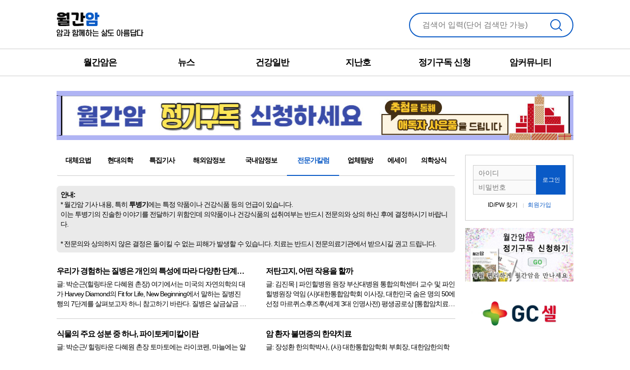

--- FILE ---
content_type: text/html; charset=UTF-8
request_url: https://www.cancerline.co.kr/index.php?mode=list&page_index=4&start_page=30&category=7
body_size: 5952
content:
<!DOCTYPE html>
		<html lang="ko">
<head>
<meta charset="utf-8" />
<meta name="google-site-verification" content="9McgUUI-pDBh7-LL4vKgK5maMo5O_K8oQweeDx8CnsM" />
<meta name="naver-site-verification" content="3e3d6121013eee8eef7aa5f48ccfd0f215ec9a62" />
<meta http-equiv="Cache-Control" content="no-cache, no-store, must-revalidate" />
<meta http-equiv="Expires" content="0" />
<meta name="robots" content="index,follow" />
<meta name="referrer" content="origin" />
<meta property="og:title" content="월간암(癌) :: " />
<meta property="og:url" content="/index.php?mode=list&page_index=4&start_page=30&category=7" />
<meta property="og:type" content="article" />
<meta property="og:site_name" content="월간암(癌)" />

<meta property="og:locale" content="ko_KR" />
<meta name="apple-mobile-web-app-capable" content="yes" />
<meta name="apple-mobile-web-app-status-bar-style" content="black-translucent" />
<meta http-equiv="X-UA-Compatible" content="IE=edge, chrome=1" />
<meta name="viewport" content="width=device-width, initial-scale=1.0, maximum-scale=1.0, minimum-scale=1.0, user-scalable=no" />
<META HTTP-EQUIV="Pragma" CONTENT="no-cache" />
<meta name="description" content="월간암(癌)은 2006년 10월부터 발행되고 있는 암환자와 보호자 대상의 전문 잡지이며 신뢰할 수 있는  암 투병 정보를 공유하는 사이트입니다." />
<meta name="keywords" content="월간암, 암예방, 암투병, 건강정보, 전문가 상담" />

<link rel="shortcut icon" href="//lib.inmu.net/cpsc.ico" />
<link rel="stylesheet" href="//fonts.googleapis.com/earlyaccess/notosanskr.css" />
<link rel="stylesheet" href="https://fonts.googleapis.com/icon?family=Material+Icons" />
<link rel="stylesheet" href="//lib.inmu.net/jquery-ui.css" />
<link rel="stylesheet" href="//lib.inmu.net/blackeye/bootstrap.min.css" />
<link rel="stylesheet" href="/blackeye.css?version=250115180501" />
<script src="//lib.inmu.net/jquery.js"></script>
<script src="//lib.inmu.net/blackeye/bootstrap.min.js"></script>
<script src="//lib.inmu.net/jquery-ui.js"></script>
<script src="/blackeye.js?version=250127143523"></script>
<script src="//wcs.naver.net/wcslog.js"></script>
<script type="text/javascript" src="//wcs.naver.net/wcslog.js"></script>
<script type="text/javascript">
if(!wcs_add) var wcs_add = {};
wcs_add["wa"] = "6ea799daa45f30";
wcs_do();
</script>
<script async src="https://www.googletagmanager.com/gtag/js?id=UA-50396975-3"></script>
<script>
  window.dataLayer = window.dataLayer || [];
  function gtag(){dataLayer.push(arguments);}
  gtag("js", new Date());

  gtag("config", "UA-50396975-3");
</script>

<title>:: 월간암(癌) 예방과 투병의 올바른 길잡이 ::</title>
</head>
<body>
<div id="server_msg"></div>
<main class="main">
<header class="header">
                <div class="top">
                    <div class="container">
                        <div class="logo"><h1><a href="/"><img src="//lib.inmu.net/blackeye/img/common/logo.png" /></a>
</h1></div>
                        <div class="search">
                            <input type="text" name="search_word" id="search_word" placeholder="검색어 입력(단어 검색만 가능)" value="" />
                            <button type="button" class="btn-search" id="search_word_btn"><span class="sr-only">검색</span></button>
                        </div>
                    </div>
                </div>
                <div class="gnb">
                    <div class="container">
                        <ul>
                            <li>
                                <a href="#">월간암은</a>
                                <div class="snav">
                                    <ul>
                                        <li><a href="/?mode=doc&etc=about_us">월간암 소개</a></li>
                                        <li><a href="/?mode=doc&etc=ad_info">광고 안내</a></li>
                                    </ul>
                                </div>
                            </li>
                            <li>
                                <a href="#">뉴스</a>
                                <div class="snav">
                                    <ul>
                                       <li><a href="/?mode=list&category=2">대체요법</a></li>
<li><a href="/?mode=list&category=3">현대의학</a></li>
<li><a href="/?mode=list&category=4">특집기사</a></li>
<li><a href="/?mode=list&category=5">해외암정보</a></li>
<li><a href="/?mode=list&category=6">국내암정보</a></li>
<li><a href="/?mode=list&category=7">전문가칼럼</a></li>
<li><a href="/?mode=list&category=9">업체탐방</a></li>
<li><a href="/?mode=list&category=10">에세이</a></li>
<li><a href="/?mode=list&category=12">의학상식</a></li>

                                    </ul>
                                </div>
                            </li>
                            <li>
                                <a href="#">건강일반</a>
                                <div class="snav">
                                    <ul>
                                        <li><a href="/?mode=list&category=13">건강일반</a></li>
<li><a href="/?mode=list&category=1">투병수기</a></li>
<li><a href="/?mode=list&category=8">암환자요리</a></li>
<li><a href="/?mode=list&category=11">만화</a></li>
<li><a href="/?mode=list&category=14">산야초</a></li>
<li><a href="/?mode=list&category=15">면역세포치료</a></li>

                                    </ul>
                                </div>
                            </li>
                            <li>
                                <a href="#">지난호</a>
                                <div class="snav">
                                    <ul>
                                        <li><a href="/?mode=past_magazine">지난호 보기</a></li>
                                    </ul>
                                </div>
                            </li>
                            <li>
                                <a href="#">정기구독 신청</a>
                                <div class="snav">
                                    <ul>
                                        <!--//<li><a href="/?mode=jung">정기구독 신청</a></li>//-->
										<li><a href="https://smartstore.naver.com/wolz/products/5781520396" target="_blank">정기구독 신청</a></li>
                                    </ul>
                                </div>
                            </li>
                            <li>
                                <a href="#">암커뮤니티</a>
                                <div class="snav">
                                    <ul>
                                        <li><a href="/?mode=bbs&bbs_code=notice">공지사항</a></li>
<li><a href="/?mode=bbs&bbs_code=onego_twogo">원고투고</a></li>
<li><a href="/?mode=bbs&bbs_code=qna">암!(癌)묻고 답하기</a></li>
<li><a href="/?mode=bbs&bbs_code=mystory">자유수다</a></li>
<li><a href="/?mode=bbs&bbs_code=food">생활(식생활,요법)</a></li>
<li><a href="/?mode=bbs&bbs_code=mind">마음(명상,종교)</a></li>
<li><a href="/?mode=bbs&bbs_code=yoyang">쉼터(요양원,병원)</a></li>
<li><a href="/?mode=bbs&bbs_code=hongbo">광고 전용</a></li>

                                    </ul>
                                </div>
                            </li>
                        </ul>
                    </div>
					<div class="back"></div>
				</div>
            </header>
<script>
		$("#search_word_btn").on("click",function(){
			jqueryPopupConfirm("[알림] 로그인 후에 이용할 수 있는 서비스입니다. 로그인 하시겠습니까?","/?mode=login");
			return false;
		});
        $("#search_word").keydown(function(e){
            if(e.keyCode == 13){
                jqueryPopupConfirm("[알림] 로그인 후에 이용할 수 있는 서비스입니다. 로그인 하시겠습니까?","/?mode=login");
            }
        });
		</script>
<section class="section">
<div class="container"> 
<div class="cont-bnr01"><a href="https://smartstore.naver.com/wolz/products/5781520396" target="_blank"><img src="//img.cancerline.co.kr/banner/24/240320_banner_jung.jpg" /></a></div><div>
<div class="layout">
<div class="layout-l">
<div class="navbar"><ul>
<li><a href="/?mode=list&category=2">대체요법</a></li>
<li><a href="/?mode=list&category=3">현대의학</a></li>
<li><a href="/?mode=list&category=4">특집기사</a></li>
<li><a href="/?mode=list&category=5">해외암정보</a></li>
<li><a href="/?mode=list&category=6">국내암정보</a></li>
<li class="active"><a href="/?mode=list&category=7">전문가칼럼</a></li>
<li><a href="/?mode=list&category=9">업체탐방</a></li>
<li><a href="/?mode=list&category=10">에세이</a></li>
<li><a href="/?mode=list&category=12">의학상식</a></li>
</ul>
</div>
<div style="width:100%;padding:.5rem;border:1px solid #eee;border-radius:.5rem;margin-bottom:.5rem;margin-top:.5rem;background-color:#eaeaea;"><strong>안내:</strong><br />
		* 월간암 기사 내용, 특히 <strong>투병기</strong>에는 특정 약품이나 건강식품 등의 언급이 있습니다.<br />
		이는 투병기의 진솔한 이야기를 전달하기 위함인데 의약품이나 건강식품의 섭취여부는 반드시 전문의와 상의 하신 후에 결정하시기 바랍니다.<br /><br />
		* 전문의와 상의하지 않은 결정은 돌이킬 수 없는 피해가 발생할 수 있습니다. 치료는 반드시 전문의료기관에서 받으시길 권고 드립니다.<br />
		</div>

<div class="cont-type02">
<ul class="row">
<li class="col-xs-6"><a href="/html/26154.html"><div class="txt"><strong class="ellipsis">우리가 경험하는 질병은 개인의 특성에 따라 다양한 단계를 거쳐 진행</strong><p>글: 박순근(힐링타운 다혜원 촌장)

여기에서는 미국의 자연의학의 대가 Harvey Diamond의 Fit for Life, New Beginning에서 말하는 질병진행의 7단계를 살펴보고자 하니 참고하기 바란다. 질병은 살금살금 몰래 다가와서 갑자기 당신을 무너뜨리지 않는다. 질병은 당신이 당신의 몸을 오랫동안 학대하고 무시한 결과로...</p></div></a></li>
<li class="col-xs-6"><a href="/html/26108.html"><div class="txt"><strong class="ellipsis">저탄고지, 어떤 작용을 할까</strong><p>글: 김진목 | 파인힐병원 원장
부산대병원 통합의학센터 교수 및 파인힐병원장 역임
(사)대한통합암학회 이사장, 대한민국 숨은 명의 50에 선정
마르퀴스후즈후(세계 3대 인명사전) 평생공로상
[통합암치료 쉽게 이해하기] 등 다수 저술

요즘 유명 연예인들이 탄수화물을 적게 먹고 지방을 많이 먹는 저탄고지를 실천해서 살을 뺐다고 고...</p></div></a></li>
<li class="col-xs-6"><a href="/html/26107.html"><div class="txt"><strong class="ellipsis">식물의 주요 성분 중 하나, 파이토케미칼이란</strong><p>글: 박순근/ 힐링타운 다혜원 촌장
토마토에는 라이코펜, 마늘에는 알리신, 당근에는 베타카로틴, 인삼에는 사포닌 등 식물성식품에는 우리 몸에 좋다는 다양한 성분들이 함유되어 있다. 이러한 성분들을 통틀어 파이토케미칼이라 부른다. 파이토케미칼이란 과일과 채소의 빨주노초파남보의 현란한 색깔을 표출하고 독특한 맛을 내는 식물이 만들어내는 화학...</p></div></a></li>
<li class="col-xs-6"><a href="/html/26072.html"><div class="txt"><strong class="ellipsis">암 환자 불면증의 한약치료</strong><p>글: 장성환 한의학박사, (사) 대한통합암학회 부회장, 대한암한의학회 부회장, 의료법인 명원의료재단 파인힐병원 한방원장, 통합의학 센터장

불면증은 암 환자의 삶의 질을 악화시키는 많은 요인 중 하나이며 암 환자들이 흔하게 호소하는 증상이다. 연구에 따르면 불면증 증상은 최근 암 진단을 받은 환자의 거의 절반에서 나타났다. 심각한 수면...</p></div></a></li>
<li class="col-xs-6"><a href="/html/26032.html"><div class="txt"><strong class="ellipsis">암종별 국가 암검진을 자세히 알아보자</strong><p>글: 김진목 | 파인힐병원 원장
부산대병원 통합의학센터 교수 및 파인힐병원장 역임
(사)대한통합암학회 이사장, 대한민국 숨은 명의 50에 선정
마르퀴스후즈후(세계 3대 인명사전) 평생공로상
[통합암치료 쉽게 이해하기] 등 다수 저술

우리나라의 남자가 평균수명인 79.7세까지 살 때 5명 중 2명이, 여성이 평균수명인 85.7세...</p></div></a></li>
<li class="col-xs-6"><a href="/html/26029.html"><div class="txt"><strong class="ellipsis">우리는 유전자의 희생자가 아니다</strong><p>글: 박순근/ 힐링타운 다혜원 촌장

유전자가 발현하고 작동을 시작하면 하나의 유전자는 무려 3만 종류나 되는 각기 다른 단백질을 만들어 낼 수 있다고 한다. 각각의 단백질은 우리 몸에서 다른 역할을 하며 다른 결과를 만들어 낸다. 그러면 유전자가 생성할 단백질을 결정하는 요소는 무엇일까? 그것은 바로 유전자가 환경으로부터 받는 지령이...</p></div></a></li>
<li class="col-xs-6"><a href="/html/26000.html"><div class="img"><img src="//img.cancerline.co.kr/231229/154430271.jpg" align="left" width="150" /></div>
<div class="txt"><strong class="ellipsis">항암제 유발 설사의 한약치료</strong><p>글: 장성환 한의학박사, (사) 대한통합암학회 부회장, 대한암한의학회 부회장, 대한통합방제한의학회 회장, 항암치료 부작용 완치법 저자, 의료법인 명원의료재단 파인힐병원 한방원장, 통합의학 센터장

항암제 유발 설사의 문제점
암 치료에서 일어나는 설사는 항암화학요법이나 수술(소화기 절제) 이나 복부, 골반부 방사선치료로 인한 것 등이 ...</p></div></a></li>
<li class="col-xs-6"><a href="/html/25956.html"><div class="txt"><strong class="ellipsis">GPT-3.5가 제시한 효과적인 통합암치료</strong><p>글: 김진목 | 파인힐병원 원장
부산대병원 통합의학센터 교수 및 파인힐병원장 역임
(사)대한통합암학회 이사장, 대한민국 숨은 명의 50에 선정
마르퀴스후즈후(세계 3대 인명사전) 평생공로상
[통합암치료 쉽게 이해하기] 등 다수 저술

암의 효과적인 치료에는 다양한 현대의학 표준치료와 보완의학적 접근이 병행되어야 합니다. 이러한 ...</p></div></a></li>
<li class="col-xs-6"><a href="/html/25910.html"><div class="img"><img src="//img.cancerline.co.kr/231031/105522318.jpg" align="left" width="150" /></div>
<div class="txt"><strong class="ellipsis">암수술 후 면역회복을 빠르게 하는 한약</strong><p>
글: 장성환 한의학박사, (사) 대한통합암학회 부회장, 대한암한의학회 부회장, 
의료법인 명원의료재단 파인힐병원 한방원장, 통합의학 센터장

일본 외과의사들이 암수술 전후 한약을 사용하는 이유
수술을 고민하는 순간부터 완전히 회복될 때까지의 기간을 ‘주술기(周術期 perioperative period)’라고 부르며, 이 기간 동...</p></div></a></li>
<li class="col-xs-6"><a href="/html/25850.html"><div class="txt"><strong class="ellipsis">질병은 독성 위기의 경고</strong><p>글: 박순근/ 힐링타운 다혜원 촌장

자연적인 생활 방식을 따를 때 우리는 질병의 발생을 예방할 수 있다. 질병은 우리가 자연적인 생활 방식에서 벗어날 때 발생한다는 말이다. 질병은 우리 몸에 축적된 유해 물질을 중화시키고 제거하려 할 때 스스로 나타난다. 우리는 건강을 회복하기 위해 우리 몸이 이러한 독소를 제거하는데 협조하여야 한다...</p></div></a></li>
</ul>
</div>
<div class="pagination"><ul>
<li class='none'><button>&lt;</button></li>
<li><button><a href='/index.php?mode=list&page_index=1&start_page=0&category=7'>1</a></button></li>
<li><button><a href='/index.php?mode=list&page_index=2&start_page=10&category=7'>2</a></button></li>
<li><button><a href='/index.php?mode=list&page_index=3&start_page=20&category=7'>3</a></button></li>
<li class='active'><button>4</button></li>
<li><button><a href='/index.php?mode=list&page_index=5&start_page=40&category=7'>5</a></button></li>
<li class='none'><a href='/index.php?mode=list&page_index=6&start_page=50&category=7'>&gt;</a></li>
</ul></div>
</div>
<div class="layout-r">
<div class="cont-auth"><form id="loginForm">
						<input type="text" name="id" class="input" placeholder="아이디" maxlength="24" required />
						<input type="password" name="pw" class="input" placeholder="비밀번호" maxlength="256" required />
						<input type="hidden" name="ref" value="" />
						<button type="button" class="btn btn-login" id="loginAct">로그인</button>
					</form>
				<div class="txt">
					<a href="/?mode=find_member">ID/PW 찾기</a>
					<a href="/?mode=join">회원가입</a>
				</div>
<script>
					$("#loginAct").on("click",function(){
						loginAct(); // blackeye.js
					});
				</script>
</div>
<div class="cont-bnr02"><ul>

<div id="right_banner_fixed"><i>- 월간암 광고문의 -<br />EMAIL: sarang@cancerline.co.kr<br />HP: 010-3476-1606</i>
<li><a href="https://smartstore.naver.com/wolz/products/5781520396" target="_blank"><img src="//img.cancerline.co.kr/banner/cancerline_jung.jpg" border="0"></a></li>
<li><a href="https://gccell.com/ko/main.do" target="_blank"><img src="//img.cancerline.co.kr/banner/25/gccell.gif" border="0"></a></li>
	</div></ul>
</div>
</div>
</div>
</div></div>
</section>
<footer class="footer">
                <div class="container">
                    <div class="txt">
                        <div class="ele">
                            <span>제호: 월간암</span>
                            <span>등록번호: 고양,라00080</span>
                            <span>상호: 주식회사 월간암</span>
                            <span>대표: 고동탄</span>
                            <span>사업자번호: 583-88-01841</span>
                            <span>발행·편집인: 고동탄</span>
							<span>주소: 경기도 고양시 덕양구 으뜸로 130, 위프라임트윈타워 621호</span>
                            <span><br />대표전화: 02-3158-2261</span>
                            <span>팩스번호: 02-3158-2262</span>
							<span>광고문의: 010-3476-1606</span>
                        </div>
                        <div class="ele">
                            <span>개인정보 관리자: 구효정(cancerline@daum.net)</span>
                        </div>
                    </div>
                    <address>Copyright Cancerline.co.kr All Right Reserved</address>
                </div>
            </footer>
</main>


</body>
</html>

--- FILE ---
content_type: text/javascript
request_url: https://www.cancerline.co.kr/blackeye.js?version=250127143523
body_size: 3304
content:
(function() {
	//gnb
	$(function() {
		var gnbA = $('.gnb>.container>ul>li');
		var snav = $('.snav');
		var snavA = $('.snav>ul>li');
		var gnbBack = $('.gnb .back')

		gnbA.on('mouseover focusin', function() {
			gnbBack.addClass('active')
		}).on('mouseleave', function() {
			gnbBack.removeClass('active');
		});

		gnbA.on('mouseover focusin', function() {
			var tg = $(this);
			gnbA.removeClass('active');
			tg.addClass('active');
			snav.stop().toggle();
			snav.css('display', 'block');
		}).on('mouseleave', function() {
			var tg = $(this);
			tg.removeClass('active');
			snav.stop().toggle();
			snav.css('display', 'none');
		});

		snavA.on('mouseover focusin', function() {
			var tg = $(this);
			snavA.removeClass('active');
			tg.addClass('active');
		}).on('mouseleave', function() {
			var tg = $(this);
			tg.removeClass('active');
		});
	});
})(jQuery);

$(document).ready(function(){
	$("input[name=id]").keyup(function(event) {
		if (!(event.keyCode >= 37 && event.keyCode <= 40)) {
			var inputVal = $(this).val();
			$(this).val(inputVal.replace(/[^a-z0-9]/gi, ''));
		}
	});
	$("#right_banner_fixed > i").hide();
	var rightBannerOffset = $("#right_banner_fixed").offset();

	$(window).scroll(function() {
		if ($(document).scrollTop() > rightBannerOffset.top) {
			$("#right_banner_fixed").addClass("rightAdFixed");
			$("#right_banner_fixed > i").show();
		} else {
			$("#right_banner_fixed").removeClass("rightAdFixed");
			$("#right_banner_fixed > i").hide();
		}
	});

});

if (navigator.userAgent.indexOf('Firefox') >= 0) {
	var eventNames = ["mousedown", "mouseover", "mouseout", "mousemove",
		"mousedrag", "click", "dblclick", "keydown", "keypress", "keyup"];

	for (var i = 0; i < eventNames.length; i++) {
		window.addEventListener(eventNames[i], function(e) {
			window.event = e;
		}, true);
	}
}

function jqueryPopup(msg) {
	$("#server_msg").html(msg);
	$("#server_msg").dialog({
		open: function() {
			jQuery(this).parents(".ui-dialog:first").find(".ui-dialog-titlebar").remove();
		},
		width: "400",
		modal: false,
		show: {
			effect: "blind",
			duration: 200,
		},
		hide: {
			effect: "explode",
			duration: 200,
		},
		buttons: {
			Ok: function() {
				$(this).dialog("close");
			}
		}
	});
}
function jqueryPopupReload(msg) {
	$("#server_msg").html(msg);
	$("#server_msg").dialog({
		open: function() {
			jQuery(this).parents(".ui-dialog:first").find(".ui-dialog-titlebar").remove();
		},
		width: "60%",
		modal: true,
		show: {
			effect: "blind",
			duration: 300,
		},
		hide: {
			effect: "explode",
			duration: 300,
		},
		buttons: {
			Ok: function() {
				$(this).dialog("close");
				window.location.reload();
			}
		}
	});
}
function jqueryPopupLocation(msg, loc) {
	$("#server_msg").html(msg);
	$("#server_msg").dialog({
		open: function() {
			jQuery(this).parents(".ui-dialog:first").find(".ui-dialog-titlebar").remove();
		},
		width: "50%",
		modal: true,
		show: {
			effect: "blind",
			duration: 300,
		},
		hide: {
			effect: "explode",
			duration: 300,
		},
		buttons: {
			Ok: function() {
				$(this).dialog("close");
				window.location.href = loc;
			}
		}
	});
}
function jqueryPopupConfirm(msg, loc) {
	$("#server_msg").html(msg);
	$("#server_msg").dialog({
		open: function() {
			jQuery(this).parents(".ui-dialog:first").find(".ui-dialog-titlebar").remove();
		},
		width: "50%",
		modal: true,
		show: {
			effect: "blind",
			duration: 300,
		},
		hide: {
			effect: "explode",
			duration: 300,
		},
		buttons: {
			아니오: function() {
				$(this).dialog("close");
			},
			예: function() {
				window.location.href = loc;
			}
		}
	});
}
function loginAct() {
	var formData = $("#loginForm").serialize();
	$.ajax({
		url: "/act.php?mode=login",
		type: "POST",
		data: formData,
		dataType: "html",
		contentType: "application/x-www-form-urlencoded;charset=UTF-8",
		success: function(data) {
			var returnedData = JSON.parse(data);
			if (returnedData.result == true) {
				jqueryPopupReload(returnedData.msg);
			} else {
				jqueryPopup(returnedData.msg);
				return false;
			}
		}
	});
	return false;
}
function logoutAct() {
	$.ajax({
		url: "/act.php?mode=logout",
		type: "GET",
		success: function(data) {
			jqueryPopupReload("[알림] 안전하게 로그아웃 되었습니다.");
		},
		cache: false,
		contentType: false,
		processData: false
	});
	return false;
}
function findMember() {
	var formData = new FormData($("form")[0]);
	var $name = $.trim($("[name=user_name]").val());
	var $name_cnt = $name.length;
	var $per_num = $.trim($("[name=user_birth]").val());
	var $per_num_cnt = $per_num.length;
	event.preventDefault;

	$.ajax({
		url: "/act.php?mode=find_email",
		type: "POST",
		data: formData,
		async: false,
		beforeSend: function() {
			if ($name_cnt < 1) {
				$("[name=user_name]").focus();
				jqueryPopup("[알림] 이름을 입력하세요.");
				return false;
			}
			if ($per_num_cnt < 1) {
				$("[name=user_birth]").focus();
				jqueryPopup("[알림] 생년월일을 입력하세요.");
				return false;
			}
		},
		success: function(data) {
			if (data == "no_mem") {
				jqueryPopup("[알림] 생년월일을 정확하게 입력하세요.");
				return false;
			}
			if (data == false) {
				jqueryPopup("[알림] 존재 하지 않는 회원정보입니다. 다시 입력하세요");
				return false;
			} else {
				$("#joinFormWrap").html(data);
			}
		},
		error: function(data) {
			alert("System error 009281");
		},
		cache: false,
		contentType: false,
		processData: false
	});
	return false;
}

function findMemberInfoEmailSend() {
	var formData = new FormData($("form")[0]);
	var $email = $.trim($("[name=user_email]").val());
	var $email_cnt = $email.length;

	event.preventDefault;

	$.ajax({
		url: "/act.php?mode=find_member_info_send",
		type: "POST",
		data: formData,
		async: false,
		beforeSend: function() {
			if ($email_cnt == 0) {
				$("[name=user_email]").focus();
				jqueryPopup("[알림] 이메일 주소를 정확하게 입력하세요.");
				return false;
			}
		},
		success: function(data) {
			var myX = JSON.parse(data);
			if (myX.result == true) {
				jqueryPopupLocation(myX.msg, myX.loc);
			} else {
				jqueryPopup(myX.msg);
			}
			return false;
		},
		error: function() {
			alert("[Warning] System Error");
		},
		cache: false,
		contentType: false,
		processData: false
	});
	return false;
}
function memberModAct() {
	event.preventDefault; // 모질라 파이어폭스에서 이 코드 때문에 실행이 되지 않는다.
	var formData = new FormData($("form")[0]);
	var $pw_cnt = $("[name=passwd]").val().length;
	var $passwd = $("[name=passwd]").val();
	var $re_pw_cnt = $("[name=re_passwd]").val().length;
	var $re_passwd = $("[name=re_passwd]").val();

	$.ajax({
		url: "/act.php?mode=member_mod_act",
		type: "POST",
		data: formData,
		async: false,
		beforeSend: function() {
			if ($pw_cnt > 0) {
				if ($pw_cnt < 6) {
					alert("[알림] 비밀번호를 6자 이상으로 설정하세요.");
					$("[name=passwd]").focus();
					return false;
				}
				if ($re_pw_cnt < 6) {
					alert("[알림] 비밀번호를 정확하게 입력하세요.");
					$("[name=re_passwd]").focus();
					return false;
				}
				if ($passwd != $re_passwd) {
					alert("[알림] 비밀번호가 일치하도록 입력하세요.");
					$("[name=passwd]").focus();
					return false;
				}
			}
			if ($.trim($("[name=email]").val()) == "") {
				alert("[알림] 이메일을 입력하세요.");
				$("[name=email]").focus();
				return false;
			}
		},
		success: function(data) {
			var myJsonData = JSON.parse(data);
			jqueryPopupReload(myJsonData.msg);
		},
		error: function(data) {
			alert('System error');
		},
		cache: false,
		contentType: false,
		processData: false
	});
	return false;
}
function checkIsUserId(o) {
	var formData = new FormData($("form")[0]);
	var $id_cnt = $("[name=id]").val().length;
	if ($id_cnt >= 6) {
		$.ajax({
			url: "act.php?mode=id_check&id=" + o.value,
			type: "GET",
			async: false,
			success: function(data) {
				if (data == true) {
					jqueryPopup("[알림] " + o.value + "는 같은 아이디가 존재합니다. 다른 아이디를 입력하세요!");
					$("[name=id_check").val("n");
					return false;
				} else {
					$("[name=id_check").val("y");
					return false;
				}
			},
			error: function() {
				alert("[notice]Server Error");
				return false;
			}
		});
	}
	return false;
}
function memberJoinAct() {
	//event.preventDefault; // 모질라 파이어폭스에서 이 코드 때문에 실행이 되지 않는다.
	
	var formData = new FormData($("form")[0]);
	var $id_cnt = $("[name=id]").val().length;
	var $pw_cnt = $("[name=passwd]").val().length;
	var $passwd = $("[name=passwd]").val();
	var $re_pw_cnt = $("[name=re_passwd]").val().length;
	var $re_passwd = $("[name=re_passwd]").val();

	$.ajax({
		url: "act.php?mode=join_act",
		type: "POST",
		data: formData,
		async: false,
		beforeSend: function() {
			if ($.trim($("[name=id]").val()) == "") {
				alert("[알림] 아이디를 입력하세요.");
				$("[name=id]").focus();
				return false;
			}
			if ($("[name=id_check]").val() == "n") {
				alert("[알림] 같은 아이디가 있습니다.");
				$("[name=id]").focus();
				return false;
			}
			if ($pw_cnt < 6) {
				alert("[알림] 비밀번호를 6자 이상으로 설정하세요.");
				$("[name=passwd]").focus();
				return false;
			}
			if ($re_pw_cnt < 6) {
				alert("[알림] 비밀번호를 6자 이상으로 설정하세요.");
				$("[name=re_passwd]").focus();
				return false;
			}
			if ($passwd != $re_passwd) {
				alert("[알림] 비밀번호가 일치하도록 입력하세요.");
				$("[name=passwd]").focus();
				return false;
			}
			if ($id_cnt < 6) {
				alert("[알림] 아이디를 6글자 이상 입력하세요.");
				$("[name=id]").focus();
				return false;
			}
			if ($id_cnt > 16) {
				alert("[알림] 아이디를 16글자 이내로 입력하세요.");
				$("[name=id]").focus();
				return false;
			}
			if ($.trim($("[name=passwd]").val()) == "") {
				alert("[알림] 비밀번호를 입력하세요.");
				$("[name=passwd]").focus();
				return false;
			}
			if ($.trim($("[name=re_passwd]").val()) == "") {
				alert("[알림] 비밀번호를 입력하세요.");
				$("[name=re_passwd]").focus();
				return false;
			}
			if ($.trim($("[name=name]").val()) == "") {
				alert("[알림] 이름을 입력하세요.");
				$("[name=name]").focus();
				return false;
			}
			if ($.trim($("[name=per_num]").val()).length != 8) {
				alert("[알림] 생년월일을 정확하게 입력하세요.");
				$("[name=per_num]").focus();
				return false;
			}
			if ($.trim($("[name=email]").val()) == "") {
				alert("[알림] 이메일을 입력하세요.");
				$("[name=email]").focus();
				return false;
			}
		},
		success: function(data) {
			var myJson = JSON.parse(data);
			if (myJson.result == true) {
				jqueryPopupLocation(myJson.msg, myJson.loc);
			} else {
				jqueryPopup(myJson.msg);
			}
			return false;
		},
		error: function(data) {
			alert('System error');
		},
		cache: false,
		contentType: false,
		processData: false
	});
	return false;
}
function commentInput() {
	event.preventDefault;
	var formData = new FormData($("form")[0]);
	var $body_cnt = $.trim($("[name=body]").val()).length;

	$.ajax({
		url: "/act.php?mode=comment_input",
		type: "POST",
		data: formData,
		async: false,
		beforeSend: function() {
			if ($body_cnt == 0) {
				jqueryPopup("[알림]답글 내용을 입력하세요.");
				return false;
			}
		},
		success: function(data) {
			var myReturn = JSON.parse(data);
			if (myReturn.result == true) {
				location.reload();
			} else {
				jqueryPopup(myReturn.msg);
			}
			return false;
		},
		error: function() {
			jqueryPopup("[알림] 시스템 오류입니다. 잠시 후에 다시 시도하세요.");
			return false;
		},
		contentType: false,
		processData: false
	});
	return false;
}
function commentDel(no) {
	$.get("/act.php", { mode: "comment_del", article_no: no }).done(function(data) {
		var returnedData = JSON.parse(data);
		jqueryPopupReload(returnedData.msg);
		return false;
	});
	return false;
}
function commentModForm(no) {
	$.get("/act.php", { mode: "comment_mod_form", comment_no: no }).done(function(data) {
		var myData = JSON.parse(data);
		$("#server_msg").html(myData.msg);
		$("#server_msg").dialog({
			title: "[알림] 수정 한 후에 아래의 완료 버튼을 클릭하세요!",
			width: "800",
			modal: false,
			show: {
				effect: "blind",
				duration: 400,
			},
			hide: {
				effect: "explode",
				duration: 400,
			},
			buttons: {
				완료: function() {
					//$(this).dialog("close");
					commentModAct();
				}
			}
		});
	});

	return false;
}
function commentModAct() {
	var params = $("#commentForm").serialize();

	$.ajax({
		url: "/act.php?mode=comment_mod_act",
		type: "POST",
		data: params,
		contentType: "application/x-www-form-urlencoded; charset=UTF-8",
		dataType: "html",
		success: function(data) {
			var myJson = JSON.parse(data);
			jqueryPopupReload(myJson.msg);
			return false;
		}
	});

	return false;
}
function bbsInputAct() {
	var formData = new FormData($("form")[0]);

	var $subject = $.trim($("#subject").val());
	var $body = $.trim($("#body").val());
	$.ajax({
		url: "/act.php?mode=bbs_input_act",
		type: "POST",
		data: formData,
		async: false,
		beforeSend: function() {
			if ($subject == "") {
				alert("[알림] 제목을 입력하세요.");
				$("#subject").focus();
				return false;
			}
			jqueryPopup("[알림] 데이타 저장 중입니다.");
		},
		success: function(data) {
			var myJson = JSON.parse(data);
			if (myJson.result == true) {
				window.location.href = myJson.loc;
			} else {
				jqueryPopup(myJson.msg);
			}
		},
		contentType: false,
		processData: false
	});
	return false;
}
function bbsIndexImageDel(no, bbsCode) {
	$.get("/act.php", { mode: "bbs_index_image_del", article_no: no, bbs_code: bbsCode }).done(function(data) {
		var returnedData = JSON.parse(data);
		jqueryPopupReload(returnedData.msg);
	});
}
function bbsUpdateAct(no, bbsCode) {
	var formData = new FormData($("form")[0]);
	var $subject = $.trim($("#subject").val());
	var $body = $.trim($("#body").val());
	$.ajax({
		url: "/act.php?mode=bbs_article_mod&article_no=" + no + "&bbs_code=" + bbsCode,
		type: "POST",
		data: formData,
		async: false,
		beforeSend: function() {
			if ($subject == "") {
				alert("[알림] 제목을 입력하세요.");
				$("#subject").focus();
				return false;
			}
			if ($body == "") {
				alert("[알림] 내용을 입력하세요.");
				$("#body").focus();
				return false;
			}
			jqueryPopup("[알림] 저장 중입니다. 잠시만 기다려 주세요.");
		},
		success: function(data) {
			var myJson = JSON.parse(data);
			if (myJson.result == true) {
				jqueryPopupLocation(myJson.msg, myJson.loc);
			} else {
				jqueryPopup(myJson.msg);
			}
		},
		contentType: false,
		processData: false
	});
}
function gotoBySelect(sel, targetstr) {

	var index = sel.selectedIndex;
	if (sel.options[index].value != '') {
		if (targetstr == 'blank') {
			window.open(sel.options[index].value, 'win1');
		} else {
			var frameobj;
			if (targetstr == '')
				targetstr = 'self';
			if ((frameobj = eval(targetstr)) != null)
				frameobj.location = sel.options[index].value;
		}
	}
}
function searchAction() {
	var search_word = $.trim($("#search_word").val());
	var search_word_cnt = search_word.length;
	if (search_word_cnt == 0) {
		jqueryPopup("[알림] 검색어를 입력하세요.");
	} else {
		window.location.href="/?mode=search&search_word="+search_word;
	}
}